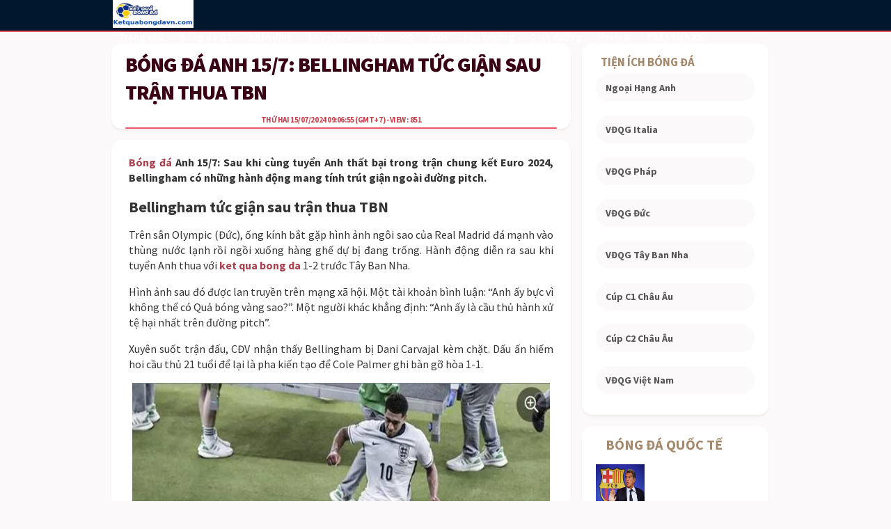

--- FILE ---
content_type: text/html; charset=UTF-8
request_url: https://ketquabongdavn.com/bong-da-anh-15-7-bellingham-tuc-gian-sau-tran-thua-tbn/
body_size: 12314
content:
<!DOCTYPE html>
<html lang="vi">
	<head>
		<meta charset="UTF-8">
		<meta name="viewport" content="width=device-width, initial-scale=1">
		<link rel="profile" href="https://gmpg.org/xfn/11">
		
		<link type="text/css" rel="stylesheet" href="https://ketquabongdavn.com/wp-content/themes/bongdaxoso/css/inline.css" />
		<link type="text/css" rel="stylesheet" href="https://ketquabongdavn.com/wp-content/themes/bongdaxoso/css/styles.css" />
		<!-- Custom -->
		<link type="text/css" rel="stylesheet" href="https://ketquabongdavn.com/wp-content/themes/bongdaxoso/css/my_styles.css">
		<script type="text/javascript"  src="https://ketquabongdavn.com/wp-content/themes/bongdaxoso/js/jquery-2.1.3.min.js"></script>
		<meta name='robots' content='index, follow, max-image-preview:large, max-snippet:-1, max-video-preview:-1' />

	<!-- This site is optimized with the Yoast SEO Premium plugin v19.3 (Yoast SEO v20.12) - https://yoast.com/wordpress/plugins/seo/ -->
	<title>Bóng đá Anh 15/7: Bellingham tức giận sau trận thua TBN</title>
	<meta name="description" content="Bóng đá Anh 15/7: Sau khi cùng tuyển Anh thất bại trong trận chung kết Euro 2024, Bellingham có những hành động mang tính trút giận ngoài đường pitch." />
	<link rel="canonical" href="https://ketquabongdavn.com/bong-da-anh-15-7-bellingham-tuc-gian-sau-tran-thua-tbn/" />
	<meta property="og:locale" content="vi_VN" />
	<meta property="og:type" content="article" />
	<meta property="og:title" content="Bóng đá Anh 15/7: Bellingham tức giận sau trận thua TBN" />
	<meta property="og:description" content="Bóng đá Anh 15/7: Sau khi cùng tuyển Anh thất bại trong trận chung kết Euro 2024, Bellingham có những hành động mang tính trút giận ngoài đường pitch." />
	<meta property="og:url" content="https://ketquabongdavn.com/bong-da-anh-15-7-bellingham-tuc-gian-sau-tran-thua-tbn/" />
	<meta property="og:site_name" content="Kết quả bóng đá trực tuyến hôm nay" />
	<meta property="article:publisher" content="https://www.facebook.com/" />
	<meta property="article:published_time" content="2024-07-15T02:06:55+00:00" />
<meta property="og:image:secure_url" content="https://ketquabongdavn.com/wp-content/uploads/2024/07/bong-da-anh-15-7-bellingham-tuc-gian-sau-tran-thua-tbn.jpg" />
	<meta property="og:image" content="https://ketquabongdavn.com/wp-content/uploads/2024/07/bong-da-anh-15-7-bellingham-tuc-gian-sau-tran-thua-tbn.jpg" />
	<meta property="og:image:width" content="600" />
	<meta property="og:image:height" content="450" />
	<meta property="og:image:type" content="image/jpeg" />
	<meta name="author" content="thuanqq" />
	<meta name="twitter:card" content="summary_large_image" />
	<meta name="twitter:label1" content="Được viết bởi" />
	<meta name="twitter:data1" content="thuanqq" />
	<meta name="twitter:label2" content="Ước tính thời gian đọc" />
	<meta name="twitter:data2" content="4 phút" />
	<script type="application/ld+json" class="yoast-schema-graph">{"@context":"https://schema.org","@graph":[{"@type":"Article","@id":"https://ketquabongdavn.com/bong-da-anh-15-7-bellingham-tuc-gian-sau-tran-thua-tbn/#article","isPartOf":{"@id":"https://ketquabongdavn.com/bong-da-anh-15-7-bellingham-tuc-gian-sau-tran-thua-tbn/"},"author":{"name":"thuanqq","@id":"https://ketquabongdavn.com/#/schema/person/13df724bfa3377dd27444f7ab1a340c7"},"headline":"Bóng đá Anh 15/7: Bellingham tức giận sau trận thua TBN","datePublished":"2024-07-15T02:06:55+00:00","dateModified":"2024-07-15T02:06:55+00:00","mainEntityOfPage":{"@id":"https://ketquabongdavn.com/bong-da-anh-15-7-bellingham-tuc-gian-sau-tran-thua-tbn/"},"wordCount":974,"publisher":{"@id":"https://ketquabongdavn.com/#organization"},"image":{"@id":"https://ketquabongdavn.com/bong-da-anh-15-7-bellingham-tuc-gian-sau-tran-thua-tbn/#primaryimage"},"thumbnailUrl":"https://ketquabongdavn.com/wp-content/uploads/2024/07/bong-da-anh-15-7-bellingham-tuc-gian-sau-tran-thua-tbn.jpg","articleSection":["Bóng Đá Quốc Tế"],"inLanguage":"vi"},{"@type":"WebPage","@id":"https://ketquabongdavn.com/bong-da-anh-15-7-bellingham-tuc-gian-sau-tran-thua-tbn/","url":"https://ketquabongdavn.com/bong-da-anh-15-7-bellingham-tuc-gian-sau-tran-thua-tbn/","name":"Bóng đá Anh 15/7: Bellingham tức giận sau trận thua TBN","isPartOf":{"@id":"https://ketquabongdavn.com/#website"},"primaryImageOfPage":{"@id":"https://ketquabongdavn.com/bong-da-anh-15-7-bellingham-tuc-gian-sau-tran-thua-tbn/#primaryimage"},"image":{"@id":"https://ketquabongdavn.com/bong-da-anh-15-7-bellingham-tuc-gian-sau-tran-thua-tbn/#primaryimage"},"thumbnailUrl":"https://ketquabongdavn.com/wp-content/uploads/2024/07/bong-da-anh-15-7-bellingham-tuc-gian-sau-tran-thua-tbn.jpg","datePublished":"2024-07-15T02:06:55+00:00","dateModified":"2024-07-15T02:06:55+00:00","description":"Bóng đá Anh 15/7: Sau khi cùng tuyển Anh thất bại trong trận chung kết Euro 2024, Bellingham có những hành động mang tính trút giận ngoài đường pitch.","inLanguage":"vi","potentialAction":[{"@type":"ReadAction","target":["https://ketquabongdavn.com/bong-da-anh-15-7-bellingham-tuc-gian-sau-tran-thua-tbn/"]}]},{"@type":"ImageObject","inLanguage":"vi","@id":"https://ketquabongdavn.com/bong-da-anh-15-7-bellingham-tuc-gian-sau-tran-thua-tbn/#primaryimage","url":"https://ketquabongdavn.com/wp-content/uploads/2024/07/bong-da-anh-15-7-bellingham-tuc-gian-sau-tran-thua-tbn.jpg","contentUrl":"https://ketquabongdavn.com/wp-content/uploads/2024/07/bong-da-anh-15-7-bellingham-tuc-gian-sau-tran-thua-tbn.jpg","width":600,"height":450,"caption":"Bóng đá Anh 15/7: Bellingham tức giận sau trận thua TBN"},{"@type":"WebSite","@id":"https://ketquabongdavn.com/#website","url":"https://ketquabongdavn.com/","name":"Kết quả bóng đá trực tuyến hôm nay","description":"Tỷ số bóng đá mới nhất","publisher":{"@id":"https://ketquabongdavn.com/#organization"},"potentialAction":[{"@type":"SearchAction","target":{"@type":"EntryPoint","urlTemplate":"https://ketquabongdavn.com/?s={search_term_string}"},"query-input":"required name=search_term_string"}],"inLanguage":"vi"},{"@type":"Organization","@id":"https://ketquabongdavn.com/#organization","name":"Kết quả bóng đá trực tuyến hôm nay","url":"https://ketquabongdavn.com/","logo":{"@type":"ImageObject","inLanguage":"vi","@id":"https://ketquabongdavn.com/#/schema/logo/image/","url":"","contentUrl":"","caption":"Kết quả bóng đá trực tuyến hôm nay"},"image":{"@id":"https://ketquabongdavn.com/#/schema/logo/image/"},"sameAs":["https://www.facebook.com/"]},{"@type":"Person","@id":"https://ketquabongdavn.com/#/schema/person/13df724bfa3377dd27444f7ab1a340c7","name":"thuanqq","image":{"@type":"ImageObject","inLanguage":"vi","@id":"https://ketquabongdavn.com/#/schema/person/image/","url":"https://secure.gravatar.com/avatar/6025b29b32a7bed1d1b61b4a22e55dfe?s=96&d=mm&r=g","contentUrl":"https://secure.gravatar.com/avatar/6025b29b32a7bed1d1b61b4a22e55dfe?s=96&d=mm&r=g","caption":"thuanqq"}}]}</script>
	<!-- / Yoast SEO Premium plugin. -->


<script>
window._wpemojiSettings = {"baseUrl":"https:\/\/s.w.org\/images\/core\/emoji\/15.0.3\/72x72\/","ext":".png","svgUrl":"https:\/\/s.w.org\/images\/core\/emoji\/15.0.3\/svg\/","svgExt":".svg","source":{"concatemoji":"https:\/\/ketquabongdavn.com\/wp-includes\/js\/wp-emoji-release.min.js?ver=6.7"}};
/*! This file is auto-generated */
!function(i,n){var o,s,e;function c(e){try{var t={supportTests:e,timestamp:(new Date).valueOf()};sessionStorage.setItem(o,JSON.stringify(t))}catch(e){}}function p(e,t,n){e.clearRect(0,0,e.canvas.width,e.canvas.height),e.fillText(t,0,0);var t=new Uint32Array(e.getImageData(0,0,e.canvas.width,e.canvas.height).data),r=(e.clearRect(0,0,e.canvas.width,e.canvas.height),e.fillText(n,0,0),new Uint32Array(e.getImageData(0,0,e.canvas.width,e.canvas.height).data));return t.every(function(e,t){return e===r[t]})}function u(e,t,n){switch(t){case"flag":return n(e,"\ud83c\udff3\ufe0f\u200d\u26a7\ufe0f","\ud83c\udff3\ufe0f\u200b\u26a7\ufe0f")?!1:!n(e,"\ud83c\uddfa\ud83c\uddf3","\ud83c\uddfa\u200b\ud83c\uddf3")&&!n(e,"\ud83c\udff4\udb40\udc67\udb40\udc62\udb40\udc65\udb40\udc6e\udb40\udc67\udb40\udc7f","\ud83c\udff4\u200b\udb40\udc67\u200b\udb40\udc62\u200b\udb40\udc65\u200b\udb40\udc6e\u200b\udb40\udc67\u200b\udb40\udc7f");case"emoji":return!n(e,"\ud83d\udc26\u200d\u2b1b","\ud83d\udc26\u200b\u2b1b")}return!1}function f(e,t,n){var r="undefined"!=typeof WorkerGlobalScope&&self instanceof WorkerGlobalScope?new OffscreenCanvas(300,150):i.createElement("canvas"),a=r.getContext("2d",{willReadFrequently:!0}),o=(a.textBaseline="top",a.font="600 32px Arial",{});return e.forEach(function(e){o[e]=t(a,e,n)}),o}function t(e){var t=i.createElement("script");t.src=e,t.defer=!0,i.head.appendChild(t)}"undefined"!=typeof Promise&&(o="wpEmojiSettingsSupports",s=["flag","emoji"],n.supports={everything:!0,everythingExceptFlag:!0},e=new Promise(function(e){i.addEventListener("DOMContentLoaded",e,{once:!0})}),new Promise(function(t){var n=function(){try{var e=JSON.parse(sessionStorage.getItem(o));if("object"==typeof e&&"number"==typeof e.timestamp&&(new Date).valueOf()<e.timestamp+604800&&"object"==typeof e.supportTests)return e.supportTests}catch(e){}return null}();if(!n){if("undefined"!=typeof Worker&&"undefined"!=typeof OffscreenCanvas&&"undefined"!=typeof URL&&URL.createObjectURL&&"undefined"!=typeof Blob)try{var e="postMessage("+f.toString()+"("+[JSON.stringify(s),u.toString(),p.toString()].join(",")+"));",r=new Blob([e],{type:"text/javascript"}),a=new Worker(URL.createObjectURL(r),{name:"wpTestEmojiSupports"});return void(a.onmessage=function(e){c(n=e.data),a.terminate(),t(n)})}catch(e){}c(n=f(s,u,p))}t(n)}).then(function(e){for(var t in e)n.supports[t]=e[t],n.supports.everything=n.supports.everything&&n.supports[t],"flag"!==t&&(n.supports.everythingExceptFlag=n.supports.everythingExceptFlag&&n.supports[t]);n.supports.everythingExceptFlag=n.supports.everythingExceptFlag&&!n.supports.flag,n.DOMReady=!1,n.readyCallback=function(){n.DOMReady=!0}}).then(function(){return e}).then(function(){var e;n.supports.everything||(n.readyCallback(),(e=n.source||{}).concatemoji?t(e.concatemoji):e.wpemoji&&e.twemoji&&(t(e.twemoji),t(e.wpemoji)))}))}((window,document),window._wpemojiSettings);
</script>
<style id='wp-emoji-styles-inline-css'>

	img.wp-smiley, img.emoji {
		display: inline !important;
		border: none !important;
		box-shadow: none !important;
		height: 1em !important;
		width: 1em !important;
		margin: 0 0.07em !important;
		vertical-align: -0.1em !important;
		background: none !important;
		padding: 0 !important;
	}
</style>
<link rel='stylesheet' id='wp-block-library-css' href='https://ketquabongdavn.com/wp-includes/css/dist/block-library/style.min.css?ver=6.7' media='all' />
<style id='classic-theme-styles-inline-css'>
/*! This file is auto-generated */
.wp-block-button__link{color:#fff;background-color:#32373c;border-radius:9999px;box-shadow:none;text-decoration:none;padding:calc(.667em + 2px) calc(1.333em + 2px);font-size:1.125em}.wp-block-file__button{background:#32373c;color:#fff;text-decoration:none}
</style>
<style id='global-styles-inline-css'>
:root{--wp--preset--aspect-ratio--square: 1;--wp--preset--aspect-ratio--4-3: 4/3;--wp--preset--aspect-ratio--3-4: 3/4;--wp--preset--aspect-ratio--3-2: 3/2;--wp--preset--aspect-ratio--2-3: 2/3;--wp--preset--aspect-ratio--16-9: 16/9;--wp--preset--aspect-ratio--9-16: 9/16;--wp--preset--color--black: #000000;--wp--preset--color--cyan-bluish-gray: #abb8c3;--wp--preset--color--white: #ffffff;--wp--preset--color--pale-pink: #f78da7;--wp--preset--color--vivid-red: #cf2e2e;--wp--preset--color--luminous-vivid-orange: #ff6900;--wp--preset--color--luminous-vivid-amber: #fcb900;--wp--preset--color--light-green-cyan: #7bdcb5;--wp--preset--color--vivid-green-cyan: #00d084;--wp--preset--color--pale-cyan-blue: #8ed1fc;--wp--preset--color--vivid-cyan-blue: #0693e3;--wp--preset--color--vivid-purple: #9b51e0;--wp--preset--gradient--vivid-cyan-blue-to-vivid-purple: linear-gradient(135deg,rgba(6,147,227,1) 0%,rgb(155,81,224) 100%);--wp--preset--gradient--light-green-cyan-to-vivid-green-cyan: linear-gradient(135deg,rgb(122,220,180) 0%,rgb(0,208,130) 100%);--wp--preset--gradient--luminous-vivid-amber-to-luminous-vivid-orange: linear-gradient(135deg,rgba(252,185,0,1) 0%,rgba(255,105,0,1) 100%);--wp--preset--gradient--luminous-vivid-orange-to-vivid-red: linear-gradient(135deg,rgba(255,105,0,1) 0%,rgb(207,46,46) 100%);--wp--preset--gradient--very-light-gray-to-cyan-bluish-gray: linear-gradient(135deg,rgb(238,238,238) 0%,rgb(169,184,195) 100%);--wp--preset--gradient--cool-to-warm-spectrum: linear-gradient(135deg,rgb(74,234,220) 0%,rgb(151,120,209) 20%,rgb(207,42,186) 40%,rgb(238,44,130) 60%,rgb(251,105,98) 80%,rgb(254,248,76) 100%);--wp--preset--gradient--blush-light-purple: linear-gradient(135deg,rgb(255,206,236) 0%,rgb(152,150,240) 100%);--wp--preset--gradient--blush-bordeaux: linear-gradient(135deg,rgb(254,205,165) 0%,rgb(254,45,45) 50%,rgb(107,0,62) 100%);--wp--preset--gradient--luminous-dusk: linear-gradient(135deg,rgb(255,203,112) 0%,rgb(199,81,192) 50%,rgb(65,88,208) 100%);--wp--preset--gradient--pale-ocean: linear-gradient(135deg,rgb(255,245,203) 0%,rgb(182,227,212) 50%,rgb(51,167,181) 100%);--wp--preset--gradient--electric-grass: linear-gradient(135deg,rgb(202,248,128) 0%,rgb(113,206,126) 100%);--wp--preset--gradient--midnight: linear-gradient(135deg,rgb(2,3,129) 0%,rgb(40,116,252) 100%);--wp--preset--font-size--small: 13px;--wp--preset--font-size--medium: 20px;--wp--preset--font-size--large: 36px;--wp--preset--font-size--x-large: 42px;--wp--preset--spacing--20: 0.44rem;--wp--preset--spacing--30: 0.67rem;--wp--preset--spacing--40: 1rem;--wp--preset--spacing--50: 1.5rem;--wp--preset--spacing--60: 2.25rem;--wp--preset--spacing--70: 3.38rem;--wp--preset--spacing--80: 5.06rem;--wp--preset--shadow--natural: 6px 6px 9px rgba(0, 0, 0, 0.2);--wp--preset--shadow--deep: 12px 12px 50px rgba(0, 0, 0, 0.4);--wp--preset--shadow--sharp: 6px 6px 0px rgba(0, 0, 0, 0.2);--wp--preset--shadow--outlined: 6px 6px 0px -3px rgba(255, 255, 255, 1), 6px 6px rgba(0, 0, 0, 1);--wp--preset--shadow--crisp: 6px 6px 0px rgba(0, 0, 0, 1);}:where(.is-layout-flex){gap: 0.5em;}:where(.is-layout-grid){gap: 0.5em;}body .is-layout-flex{display: flex;}.is-layout-flex{flex-wrap: wrap;align-items: center;}.is-layout-flex > :is(*, div){margin: 0;}body .is-layout-grid{display: grid;}.is-layout-grid > :is(*, div){margin: 0;}:where(.wp-block-columns.is-layout-flex){gap: 2em;}:where(.wp-block-columns.is-layout-grid){gap: 2em;}:where(.wp-block-post-template.is-layout-flex){gap: 1.25em;}:where(.wp-block-post-template.is-layout-grid){gap: 1.25em;}.has-black-color{color: var(--wp--preset--color--black) !important;}.has-cyan-bluish-gray-color{color: var(--wp--preset--color--cyan-bluish-gray) !important;}.has-white-color{color: var(--wp--preset--color--white) !important;}.has-pale-pink-color{color: var(--wp--preset--color--pale-pink) !important;}.has-vivid-red-color{color: var(--wp--preset--color--vivid-red) !important;}.has-luminous-vivid-orange-color{color: var(--wp--preset--color--luminous-vivid-orange) !important;}.has-luminous-vivid-amber-color{color: var(--wp--preset--color--luminous-vivid-amber) !important;}.has-light-green-cyan-color{color: var(--wp--preset--color--light-green-cyan) !important;}.has-vivid-green-cyan-color{color: var(--wp--preset--color--vivid-green-cyan) !important;}.has-pale-cyan-blue-color{color: var(--wp--preset--color--pale-cyan-blue) !important;}.has-vivid-cyan-blue-color{color: var(--wp--preset--color--vivid-cyan-blue) !important;}.has-vivid-purple-color{color: var(--wp--preset--color--vivid-purple) !important;}.has-black-background-color{background-color: var(--wp--preset--color--black) !important;}.has-cyan-bluish-gray-background-color{background-color: var(--wp--preset--color--cyan-bluish-gray) !important;}.has-white-background-color{background-color: var(--wp--preset--color--white) !important;}.has-pale-pink-background-color{background-color: var(--wp--preset--color--pale-pink) !important;}.has-vivid-red-background-color{background-color: var(--wp--preset--color--vivid-red) !important;}.has-luminous-vivid-orange-background-color{background-color: var(--wp--preset--color--luminous-vivid-orange) !important;}.has-luminous-vivid-amber-background-color{background-color: var(--wp--preset--color--luminous-vivid-amber) !important;}.has-light-green-cyan-background-color{background-color: var(--wp--preset--color--light-green-cyan) !important;}.has-vivid-green-cyan-background-color{background-color: var(--wp--preset--color--vivid-green-cyan) !important;}.has-pale-cyan-blue-background-color{background-color: var(--wp--preset--color--pale-cyan-blue) !important;}.has-vivid-cyan-blue-background-color{background-color: var(--wp--preset--color--vivid-cyan-blue) !important;}.has-vivid-purple-background-color{background-color: var(--wp--preset--color--vivid-purple) !important;}.has-black-border-color{border-color: var(--wp--preset--color--black) !important;}.has-cyan-bluish-gray-border-color{border-color: var(--wp--preset--color--cyan-bluish-gray) !important;}.has-white-border-color{border-color: var(--wp--preset--color--white) !important;}.has-pale-pink-border-color{border-color: var(--wp--preset--color--pale-pink) !important;}.has-vivid-red-border-color{border-color: var(--wp--preset--color--vivid-red) !important;}.has-luminous-vivid-orange-border-color{border-color: var(--wp--preset--color--luminous-vivid-orange) !important;}.has-luminous-vivid-amber-border-color{border-color: var(--wp--preset--color--luminous-vivid-amber) !important;}.has-light-green-cyan-border-color{border-color: var(--wp--preset--color--light-green-cyan) !important;}.has-vivid-green-cyan-border-color{border-color: var(--wp--preset--color--vivid-green-cyan) !important;}.has-pale-cyan-blue-border-color{border-color: var(--wp--preset--color--pale-cyan-blue) !important;}.has-vivid-cyan-blue-border-color{border-color: var(--wp--preset--color--vivid-cyan-blue) !important;}.has-vivid-purple-border-color{border-color: var(--wp--preset--color--vivid-purple) !important;}.has-vivid-cyan-blue-to-vivid-purple-gradient-background{background: var(--wp--preset--gradient--vivid-cyan-blue-to-vivid-purple) !important;}.has-light-green-cyan-to-vivid-green-cyan-gradient-background{background: var(--wp--preset--gradient--light-green-cyan-to-vivid-green-cyan) !important;}.has-luminous-vivid-amber-to-luminous-vivid-orange-gradient-background{background: var(--wp--preset--gradient--luminous-vivid-amber-to-luminous-vivid-orange) !important;}.has-luminous-vivid-orange-to-vivid-red-gradient-background{background: var(--wp--preset--gradient--luminous-vivid-orange-to-vivid-red) !important;}.has-very-light-gray-to-cyan-bluish-gray-gradient-background{background: var(--wp--preset--gradient--very-light-gray-to-cyan-bluish-gray) !important;}.has-cool-to-warm-spectrum-gradient-background{background: var(--wp--preset--gradient--cool-to-warm-spectrum) !important;}.has-blush-light-purple-gradient-background{background: var(--wp--preset--gradient--blush-light-purple) !important;}.has-blush-bordeaux-gradient-background{background: var(--wp--preset--gradient--blush-bordeaux) !important;}.has-luminous-dusk-gradient-background{background: var(--wp--preset--gradient--luminous-dusk) !important;}.has-pale-ocean-gradient-background{background: var(--wp--preset--gradient--pale-ocean) !important;}.has-electric-grass-gradient-background{background: var(--wp--preset--gradient--electric-grass) !important;}.has-midnight-gradient-background{background: var(--wp--preset--gradient--midnight) !important;}.has-small-font-size{font-size: var(--wp--preset--font-size--small) !important;}.has-medium-font-size{font-size: var(--wp--preset--font-size--medium) !important;}.has-large-font-size{font-size: var(--wp--preset--font-size--large) !important;}.has-x-large-font-size{font-size: var(--wp--preset--font-size--x-large) !important;}
:where(.wp-block-post-template.is-layout-flex){gap: 1.25em;}:where(.wp-block-post-template.is-layout-grid){gap: 1.25em;}
:where(.wp-block-columns.is-layout-flex){gap: 2em;}:where(.wp-block-columns.is-layout-grid){gap: 2em;}
:root :where(.wp-block-pullquote){font-size: 1.5em;line-height: 1.6;}
</style>
<script src="https://ketquabongdavn.com/wp-includes/js/jquery/jquery.min.js?ver=3.7.1" id="jquery-core-js"></script>
<script src="https://ketquabongdavn.com/wp-includes/js/jquery/jquery-migrate.min.js?ver=3.4.1" id="jquery-migrate-js"></script>
<link rel="https://api.w.org/" href="https://ketquabongdavn.com/wp-json/" /><link rel="alternate" title="JSON" type="application/json" href="https://ketquabongdavn.com/wp-json/wp/v2/posts/4216" /><meta name="generator" content="WordPress 6.7" />
<link rel='shortlink' href='https://ketquabongdavn.com/?p=4216' />
<link rel="alternate" title="oNhúng (JSON)" type="application/json+oembed" href="https://ketquabongdavn.com/wp-json/oembed/1.0/embed?url=https%3A%2F%2Fketquabongdavn.com%2Fbong-da-anh-15-7-bellingham-tuc-gian-sau-tran-thua-tbn%2F" />
<link rel="alternate" title="oNhúng (XML)" type="text/xml+oembed" href="https://ketquabongdavn.com/wp-json/oembed/1.0/embed?url=https%3A%2F%2Fketquabongdavn.com%2Fbong-da-anh-15-7-bellingham-tuc-gian-sau-tran-thua-tbn%2F&#038;format=xml" />
<link rel="icon" href="https://ketquabongdavn.com/wp-content/uploads/2022/09/cropped-logo-K-3-32x32.png" sizes="32x32" />
<link rel="icon" href="https://ketquabongdavn.com/wp-content/uploads/2022/09/cropped-logo-K-3-192x192.png" sizes="192x192" />
<link rel="apple-touch-icon" href="https://ketquabongdavn.com/wp-content/uploads/2022/09/cropped-logo-K-3-180x180.png" />
<meta name="msapplication-TileImage" content="https://ketquabongdavn.com/wp-content/uploads/2022/09/cropped-logo-K-3-270x270.png" />
		<!-- Global site tag (gtag.js) - Google Analytics -->
<script async src="https://www.googletagmanager.com/gtag/js?id=UA-240150336-1"></script>
<script>
  window.dataLayer = window.dataLayer || [];
  function gtag(){dataLayer.push(arguments);}
  gtag('js', new Date());

  gtag('config', 'UA-240150336-1');
</script>
		<meta name="google-site-verification" content="Yww9lRGcf_0yIZn4fFnpzhGVSWhQqDb4EFTjUQv01LU" />
	</head>

	<body class="post-template-default single single-post postid-4216 single-format-standard">
			<div id="root">
      <div class="e0ea2fda">
         <div>
            <div class="BatFeedNavigation BatFeedNavigationMouse">
               <header class="TopBar">
                  <div class="TopBarW">
                     <a class="TopBarCW TopBarCWR" href="https://ketquabongdavn.com">
                        <div class="TopBarCWF">
                           	<img src="https://ketquabongdavn.com/wp-content/uploads/2022/09/kk.png" width="116" height="40" alt="Kết quả bóng đá trực tuyến hôm nay">
                        </div>
                     </a>
                     <div class="main_menu hide_mobile">
                     	<a href="https://ketquabongdavn.com/" class="__item  ">Trang chủ</a>
<a href="https://ketquabongdavn.com/bong-da-quoc-te/" class="__item  ">Bóng đá QT</a>
<a href="https://ketquabongdavn.com/nhan-dinh-bong-da/" class="__item  ">Nhận định</a>
<a href="https://ketquabongdavn.com/livescore/" class="__item  ">Livescore</a>
<a href="https://ketquabongdavn.com/lich-thi-dau-bong-da/" class="__item  ">LTĐ</a>
<a href="https://ketquabongdavn.com/ket-qua-bong-da/" class="__item  ">KQ</a>
<a href="https://ketquabongdavn.com/bang-xep-hang-bong-da/" class="__item  ">BXH</a>
<a href="https://ketquabongdavn.com/hau-truong-bong-da/" class="__item  ">Hậu trường</a>
<a href="https://ketquabongdavn.com/dinh-duong/" class="__item  ">Dinh dưỡng</a>
<a href="https://ketquabongdavn.com/goc-review/" class="__item  ">Review</a>
<a href="https://ketquabongdavn.com/phan-tich-xo-so/" class="__item  ">Phân tích XS</a>

                     </div>
                     <div class="TopBarCW TopBarCWL hide_desktop"><div class="hamburger hamburger--slider"><div class="hamburger-box"><div class="hamburger-inner"></div></div></div></div>
                  </div>
               </header>
               <div class="BatFeedFlexW">
                  	<div class="BatFeedFlex"><div class="BatFeedFlexContent">
	<div class="BatFeedContent">
		<div class="BatFeed">
			<div class="BatFeedItemPM">
				<div class="BatFeedItem BatFeedItemNoPadding BatFeedItemNoM detail_news">
					<div class="BatFeedPageST BatFeedItemPadding">
						<div class="BatFeedPage">
							<h1 class="BatFeedPageName">Bóng đá Anh 15/7: Bellingham tức giận sau trận thua TBN</h1>
						</div>
					</div>
					<div class="StickyTop">
                       <div class="sticky-outer-wrapper" style="">
                          <div class="sticky-inner-wrapper" style="position: relative; z-index: 12; transform: translate3d(0px, 0px, 0px);">
                             <div class="StickyTopTopWrapper">
                                <div class="BatFeedStickyTop">
                                   <div class="_92c45e02 h2_wrapper">
                                      <div class="_95f55877 _3ca1783b"><span class="_8f9cea75">
										<span class="posted-on txt-bold"><time class="entry-date published updated" datetime="2024-07-15T09:06:55+07:00">Thứ hai 15/07/2024 09:06:55</time> (GMT+7)</span> - View : 851</span></div>
                                   </div>
                                </div>
                             </div>
                          </div>
                       </div>
                    </div>
                </div>
			</div>
			<div>
				<div class="BatFeedItem BatFeedItemPage Privacy single_detail">
					<p><strong><a href="https://ketquabongdavn.com/bong-da-quoc-te/">Bóng đá</a> Anh 15/7: Sau khi cùng tuyển Anh thất bại trong trận chung kết Euro 2024, Bellingham có những hành động mang tính trút giận ngoài đường pitch.</strong></p>
<h2 style="text-align: justify"><strong>Bellingham tức giận sau trận thua TBN</strong></h2>
<p style="text-align: justify">Trên sân Olympic (Đức), ống kính bắt gặp hình ảnh ngôi sao của Real Madrid đá mạnh vào thùng nước lạnh rồi ngồi xuống hàng ghế dự bị đang trống. Hành động diễn ra sau khi tuyển Anh thua với <a href="https://ketquabongda.com/"><strong>ket qua bong da</strong></a> 1-2 trước Tây Ban Nha.</p>
<p style="text-align: justify">Hình ảnh sau đó được lan truyền trên mạng xã hội. Một tài khoản bình luận: “Anh ấy bực vì không thể có Quả bóng vàng sao?”. Một người khác khẳng định: “Anh ấy là cầu thủ hành xử tệ hại nhất trên đường pitch&#8221;.</p>
<p style="text-align: justify">Xuyên suốt trận đấu, CĐV nhận thấy Bellingham bị Dani Carvajal kèm chặt. Dấu ấn hiếm hoi cầu thủ 21 tuổi để lại là pha kiến tạo để Cole Palmer ghi bàn gỡ hòa 1-1.</p>
<p><img fetchpriority="high" decoding="async" class="aligncenter size-full wp-image-4217" src="https://ketquabongdavn.com/wp-content/uploads/2024/07/bong-da-anh-15-7-bellingham-tuc-gian-sau-tran-thua-tbn.jpg" alt="Bóng đá Anh 15/7: Bellingham tức giận sau trận thua TBN" width="600" height="450" /></p>
<p style="text-align: justify">Với việc để vuột mất ngôi vương Euro 2024, Bellingham được nhận định là gần như không thể có được danh hiệu Quả bóng vàng 2024. Những đối thủ đang cạnh tranh khốc liệt với số 10 có Rodri, người được bình chọn là cầu thủ hay nhất Euro 2024.</p>
<p style="text-align: justify">Thực tế, Bellingham cũng có giây phút tỏa sáng trên đất Đức, mà điển hình nhất là pha tung người móc bóng ở trận thắng Slovakia tại vòng 1/8. Tuy nhiên, như thế là chưa đủ để “Tam sư&#8221; vô địch Euro.</p>
<h2 style="text-align: justify"><strong>HLV Southgate úp mở việc chia tay ĐT Anh</strong></h2>
<p style="text-align: justify">Trước câu hỏi về tương lai, Gareth Southgate, người còn hợp đồng 2 năm với FA, chia sẻ: “Tôi nghĩ rằng bây giờ chưa phải là thời điểm thích hợp để đưa ra quyết định về tương lai. Tôi cần phải nói chuyện với những người có thẩm quyền. Hiện tại chưa phải là lúc”.</p>
<p style="text-align: justify">Lời úp mở này có thể thay cho tuyên bố bỏ ngỏ tương lai của vị HLV người Anh. Hợp đồng của ông còn 2 năm và trước trận chung kết, có tin cho rằng ngay cả khi có thất bại trước Tây Ban Nha thì Southgate vẫn được giữ chân nhờ lần thứ 2 liên tiếp đi đến trận đấu cuối cùng của EURO.</p>
<p style="text-align: justify">Nhưng FA đang đối mặt với sức ép phải thay đổi. 4 VCK lớn gần nhất, có tới 3 lần Anh vào bán kết và 1 lần vào tứ kết nhưng với đội hình siêu mạnh mà họ sở hữu, NHM xứ sương mù muốn nhiều hơn từ thầy trò Southgate. Đó là lối chơi nhuần nhuyễn, ăn ý và đẹp mắt thay vì phong cách được coi là “ru ngủ”, thắng hầu hết nhờ những tình huống tỏa sáng cá nhân như hiện tại.</p>
<p style="text-align: justify">Alan Shearer là một trong số nhiều cựu danh thủ lên tiếng yêu cầu Southgate rời ghế. Cựu tiền đạo này nói: &#8220;Tôi nghi ngờ rằng đây sẽ là trận đấu cuối cùng của Southgate. Từ thời điểm ông ấy tiếp quản, đã có rất nhiều thất vọng ở quê nhà. Họ đã vào tới chung kết. Nhưng khi bạn đã ở đấy 2 lần, ít nhất bạn phải vượt qua được 1 lần”.</p>
<p style="text-align: justify">Với Southgate, mối quan tâm lúc này của ông chỉ là dư âm sau trận thua Tây Ban Nha. Ông thừa nhận tuyển Anh thua vì &#8220;giữ bóng không đủ tốt&#8221;, khi họ chỉ kiểm soát bóng 36% cả trận.</p>
<p style="text-align: justify">&#8220;Tôi nghĩ các cầu thủ đã chiến đấu cho đến những nỗ lực cuối cùng. Nhưng tôi nghĩ hôm nay chúng tôi đã không giữ bóng đủ tốt. Điều đó khiến họ gây áp lực rất mạnh lên chúng tôi. Tôi nghĩ họ là đội xuất sắc nhất giải đấu và họ xứng đáng giành chiến thắng&#8221;, Southgate thừa nhận.</p><p>Xem thêm:&nbsp;<a href="https://ketquabongdavn.com/bong-da-tbn-15-5-diem-10-cho-jude-bellingham/" title="Bóng đá TBN 15/5: Điểm 10 cho Jude Bellingham" style="color: blue;">Bóng đá TBN 15/5: Điểm 10 cho Jude Bellingham</a></p><p>Xem thêm:&nbsp;<a href="https://ketquabongdavn.com/tin-arsenal-12-4-ben-white-chia-se-luat-can-nho-o-phao-thu/" title="Tin Arsenal 12/4: Ben White chia sẻ luật cần nhớ ở Pháo thủ" style="color: blue;">Tin Arsenal 12/4: Ben White chia sẻ luật cần nhớ ở Pháo thủ</a></p>
<p>Giúp quý khán giả không bỏ lỡ những trận cầu hay, chúng tôi cung cấp <a href="https://lichthidau.com.vn/"><strong>ltd bd</strong></a> nhanh chính xác nhất hiện nay.</p>
				</div>
			</div>
			<!-- relate box -->
			<div class="relate-box">
				<div class="block-title">
					<span class="title-text">Tin liên quan</span>
				</div>
				<div class="block-league-news news-related">
					<div class="articlerelatepannel">
															<div class="articlerelate">
										<a href="https://ketquabongdavn.com/tin-nong-euro-13-7-chu-tich-uefa-len-tieng-bao-ve-southgate/" title="Tin nóng EURO 13/7: Chủ tịch UEFA lên tiếng bảo vệ Southgate">Tin nóng EURO 13/7: Chủ tịch UEFA lên tiếng bảo vệ Southgate</a>
									</div>
																		<div class="articlerelate">
										<a href="https://ketquabongdavn.com/tin-nong-euro-21-6-tay-ban-nha-da-bai-italy-ghi-ten-vao-vong-1-8/" title="Tin nóng EURO 21/6: Tây Ban Nha đả bại Italy ghi tên vào vòng 1/8">Tin nóng EURO 21/6: Tây Ban Nha đả bại Italy ghi tên vào vòng 1/8</a>
									</div>
																		<div class="articlerelate">
										<a href="https://ketquabongdavn.com/tin-bong-da-18-6-mbappe-tu-choi-tham-du-olympic-tai-paris/" title="Tin bóng đá 18/6: Mbappe từ chối tham dự Olympic tại Paris">Tin bóng đá 18/6: Mbappe từ chối tham dự Olympic tại Paris</a>
									</div>
																		<div class="articlerelate">
										<a href="https://ketquabongdavn.com/tin-barca-29-5-barcelona-chot-3-cai-ten-phai-ra-di/" title="Tin Barca 29/5: Barcelona chốt 3 cái tên phải ra đi">Tin Barca 29/5: Barcelona chốt 3 cái tên phải ra đi</a>
									</div>
																		<div class="articlerelate">
										<a href="https://ketquabongdavn.com/bong-da-anh-22-5-tranh-cai-sao-mu-duoc-goi-tham-du-euro/" title="Bóng đá Anh 22/5: Tranh cãi sao MU được gọi tham dự EURO">Bóng đá Anh 22/5: Tranh cãi sao MU được gọi tham dự EURO</a>
									</div>
																		<div class="articlerelate">
										<a href="https://ketquabongdavn.com/tin-bong-da-ngay-18-5-juventus-sa-thai-hlv-allegri/" title="Tin bóng đá ngày 18/5: Juventus sa thải HLV Allegri">Tin bóng đá ngày 18/5: Juventus sa thải HLV Allegri</a>
									</div>
																		<div class="articlerelate">
										<a href="https://ketquabongdavn.com/bong-da-anh-18-5-bruno-fernandes-gay-ap-luc-cho-man-utd/" title="Bóng đá Anh 18/5: Bruno Fernandes gây áp lực cho Man Utd">Bóng đá Anh 18/5: Bruno Fernandes gây áp lực cho Man Utd</a>
									</div>
																		<div class="articlerelate">
										<a href="https://ketquabongdavn.com/bong-da-tbn-15-5-diem-10-cho-jude-bellingham/" title="Bóng đá TBN 15/5: Điểm 10 cho Jude Bellingham">Bóng đá TBN 15/5: Điểm 10 cho Jude Bellingham</a>
									</div>
																		<div class="articlerelate">
										<a href="https://ketquabongdavn.com/bong-da-quoc-te-ngay-13-5-psg-thua-1-3-toulouse/" title="Bóng đá Quốc Tế ngày 13/5: PSG thua 1-3 Toulouse">Bóng đá Quốc Tế ngày 13/5: PSG thua 1-3 Toulouse</a>
									</div>
																		<div class="articlerelate">
										<a href="https://ketquabongdavn.com/tin-mu-6-5-sancho-kho-con-cho-dung-tai-quy-do/" title="Tin MU 6/5: Sancho khó còn chỗ đứng tại Quỷ Đỏ">Tin MU 6/5: Sancho khó còn chỗ đứng tại Quỷ Đỏ</a>
									</div>
														</div>
				</div>
			</div>
		</div>
	</div>
</div>
						<nav class="BatFeedFlexSidebar">
	<div class="BatFeedSideBar">
		<div class="BatFeedSideBarCMW">
			<div class="BatFeedItem BatFeedItemPadding BatFeedItemNoM">
				<div class="_3b0baf17">Tiện ích bóng đá</div>
				<ul class="f0c6409a">
									   	<li class="_2faa10c0">
					  	<div class="_715555b9">
					  		<a href="https://ketquabongdavn.com/ket-qua-bong-da-ngoai-hang-anh/" title="Ngoại Hạng Anh" class="acc7fce f1c2110e"><span class="_75e9c593">Ngoại Hạng Anh</span></a>
					 	</div>
				   	</li>
				  					   	<li class="_2faa10c0">
					  	<div class="_715555b9">
					  		<a href="https://ketquabongdavn.com/ket-qua-bong-da-vdqg-italia/" title="VĐQG Italia" class="acc7fce f1c2110e"><span class="_75e9c593">VĐQG Italia</span></a>
					 	</div>
				   	</li>
				  					   	<li class="_2faa10c0">
					  	<div class="_715555b9">
					  		<a href="https://ketquabongdavn.com/ket-qua-bong-da-vdqg-phap/" title="VĐQG Pháp" class="acc7fce f1c2110e"><span class="_75e9c593">VĐQG Pháp</span></a>
					 	</div>
				   	</li>
				  					   	<li class="_2faa10c0">
					  	<div class="_715555b9">
					  		<a href="https://ketquabongdavn.com/ket-qua-bong-da-vdqg-duc/" title="VĐQG Đức" class="acc7fce f1c2110e"><span class="_75e9c593">VĐQG Đức</span></a>
					 	</div>
				   	</li>
				  					   	<li class="_2faa10c0">
					  	<div class="_715555b9">
					  		<a href="https://ketquabongdavn.com/ket-qua-bong-da-vdqg-tay-ban-nha/" title="VĐQG Tây Ban Nha" class="acc7fce f1c2110e"><span class="_75e9c593">VĐQG Tây Ban Nha</span></a>
					 	</div>
				   	</li>
				  					   	<li class="_2faa10c0">
					  	<div class="_715555b9">
					  		<a href="https://ketquabongdavn.com/ket-qua-bong-da-cup-c1-chau-au/" title="Cúp C1 Châu Âu" class="acc7fce f1c2110e"><span class="_75e9c593">Cúp C1 Châu Âu</span></a>
					 	</div>
				   	</li>
				  					   	<li class="_2faa10c0">
					  	<div class="_715555b9">
					  		<a href="https://ketquabongdavn.com/ket-qua-bong-da-cup-c2-chau-au/" title="Cúp C2 Châu Âu" class="acc7fce f1c2110e"><span class="_75e9c593">Cúp C2 Châu Âu</span></a>
					 	</div>
				   	</li>
				  					   	<li class="_2faa10c0">
					  	<div class="_715555b9">
					  		<a href="https://ketquabongdavn.com/ket-qua-bong-da-vdqg-viet-nam/" title="VĐQG Việt Nam" class="acc7fce f1c2110e"><span class="_75e9c593">VĐQG Việt Nam</span></a>
					 	</div>
				   	</li>
				  					</ul>
			</div>
			<section id="vnkplus_post-2" class="widget mg-t-30">		<div class="BatFeedItem BatFeedItemPadding">
		<div class="sidebar-hotnews">
			<div class="s_list">
				<div class="title">
					<a class="t_s_link" href="https://ketquabongdavn.com/bong-da-quoc-te/" title="Bóng Đá Quốc Tế"><b>Bóng Đá Quốc Tế</b></a>
				</div>
								<a class="s_link" href="https://ketquabongdavn.com/tin-barca-barca-tren-duong-tro-lai-thi-truong-chuyen-nhuong/" title="Tin Barca: Barca trên đường trở lại thị trường chuyển nhượng">
				   <img width="600" height="450" src="https://ketquabongdavn.com/wp-content/uploads/2026/01/tin-barca-barca-tren-duong-tro-lai-thi-truong-chuyen-nhuong.jpg" class="sidebar-img wp-post-image" alt="Tin Barca: Barca trên đường trở lại thị trường chuyển nhượng" title="Tin Barca: Barca trên đường trở lại thị trường chuyển nhượng" decoding="async" loading="lazy" />				   <div class="sidebar-title">Tin Barca: Barca trên đường trở lại thị trường chuyển nhượng</div>
				</a>
								<a class="s_link" href="https://ketquabongdavn.com/tin-aston-villa-hut-hoi-trong-cuoc-dua-vo-dich-voi-arsenal/" title="Tin Aston Villa: Hụt hơi trong cuộc đua vô địch với Arsenal">
				   <img width="600" height="450" src="https://ketquabongdavn.com/wp-content/uploads/2026/01/tin-aston-villa-hut-hoi-trong-cuoc-dua-vo-dich-voi-arsenal.jpg" class="sidebar-img wp-post-image" alt="Tin Aston Villa: Hụt hơi trong cuộc đua vô địch với Arsenal" title="Tin Aston Villa: Hụt hơi trong cuộc đua vô địch với Arsenal" decoding="async" loading="lazy" />				   <div class="sidebar-title">Tin Aston Villa: Hụt hơi trong cuộc đua vô địch với Arsenal</div>
				</a>
								<a class="s_link" href="https://ketquabongdavn.com/tin-mu-harry-maguire-quyet-tam-chia-tay-doi-bong-quy-do/" title="Tin MU: Harry Maguire quyết tâm chia tay đội bóng Quỷ đỏ">
				   <img width="600" height="450" src="https://ketquabongdavn.com/wp-content/uploads/2026/01/tin-mu-harry-maguire-quyet-tam-chia-tay-doi-bong-quy-do.jpg" class="sidebar-img wp-post-image" alt="Tin MU: Harry Maguire quyết tâm chia tay đội bóng Quỷ đỏ" title="Tin MU: Harry Maguire quyết tâm chia tay đội bóng Quỷ đỏ" decoding="async" loading="lazy" />				   <div class="sidebar-title">Tin MU: Harry Maguire quyết tâm chia tay đội bóng Quỷ đỏ</div>
				</a>
								<a class="s_link" href="https://ketquabongdavn.com/tin-bournemouth-quyet-tam-chieu-mo-ethan-nwaneri/" title="Tin Bournemouth: Quyết tâm chiêu mộ Ethan Nwaneri">
				   <img width="600" height="450" src="https://ketquabongdavn.com/wp-content/uploads/2026/01/Tin-Bournemouth.jpg" class="sidebar-img wp-post-image" alt="Tin Bournemouth: Quyết tâm chiêu mộ Ethan Nwaneri" title="Tin Bournemouth: Quyết tâm chiêu mộ Ethan Nwaneri" decoding="async" loading="lazy" />				   <div class="sidebar-title">Tin Bournemouth: Quyết tâm chiêu mộ Ethan Nwaneri</div>
				</a>
								<a class="s_link" href="https://ketquabongdavn.com/tin-bd-sir-jim-ratcliffe-va-con-thinh-no-o-old-trafford/" title="Tin BĐ: Sir Jim Ratcliffe và cơn thịnh nộ ở Old Trafford">
				   <img width="600" height="450" src="https://ketquabongdavn.com/wp-content/uploads/2026/01/gettyimages.jpg" class="sidebar-img wp-post-image" alt="Tin BĐ: Sir Jim Ratcliffe và cơn thịnh nộ ở Old Trafford" title="Tin BĐ: Sir Jim Ratcliffe và cơn thịnh nộ ở Old Trafford" decoding="async" loading="lazy" />				   <div class="sidebar-title">Tin BĐ: Sir Jim Ratcliffe và cơn thịnh nộ ở Old Trafford</div>
				</a>
							</div>
		</div>
	</div>
</section><section id="lovepostnews-2" class="widget mg-t-30">		<div class="BatFeedItem BatFeedItemPadding">
			<div class="sidebar-hotnews">
				<div class="s_list">
					<div class="title">
						<div class="standings-preview-widget-item-text color_ff8a00"><b>TIN MỚI NHẤT</b></div>
					</div>
				</div>
								<a class="s_link" href="https://ketquabongdavn.com/tin-barca-barca-tren-duong-tro-lai-thi-truong-chuyen-nhuong/" title="Tin Barca: Barca trên đường trở lại thị trường chuyển nhượng">
				   <img width="600" height="450" src="https://ketquabongdavn.com/wp-content/uploads/2026/01/tin-barca-barca-tren-duong-tro-lai-thi-truong-chuyen-nhuong.jpg" class="sidebar-img wp-post-image" alt="Tin Barca: Barca trên đường trở lại thị trường chuyển nhượng" title="Tin Barca: Barca trên đường trở lại thị trường chuyển nhượng" decoding="async" loading="lazy" />				   <div class="sidebar-title">Tin Barca: Barca trên đường trở lại thị trường chuyển nhượng</div>
				</a>
								<a class="s_link" href="https://ketquabongdavn.com/du-doan-xsmb-ngay-22-1-2026-thu-5-sieu-chuan/" title="Soi cầu, dự đoán XSMB ngày 22/1/2026 thứ 5 siêu chuẩn">
				   <img width="600" height="450" src="https://ketquabongdavn.com/wp-content/uploads/2026/01/du-doan-XSQN-26-12-2023.jpg" class="sidebar-img wp-post-image" alt="Soi cầu, dự đoán XSMB ngày 22/1/2026 thứ 5 siêu chuẩn" title="Soi cầu, dự đoán XSMB ngày 22/1/2026 thứ 5 siêu chuẩn" decoding="async" loading="lazy" />				   <div class="sidebar-title">Soi cầu, dự đoán XSMB ngày 22/1/2026 thứ 5 siêu chuẩn</div>
				</a>
								<a class="s_link" href="https://ketquabongdavn.com/nhan-dinh-inter-vs-arsenal-03h00-ngay-21-1/" title="Nhận định trận đấu Inter vs Arsenal, 03h00 ngày 21/1">
				   <img width="600" height="450" src="https://ketquabongdavn.com/wp-content/uploads/2026/01/nhan-dinh-inter-vs-arsenal-03h00-ngay-21-1.jpg" class="sidebar-img wp-post-image" alt="Nhận định trận đấu Inter vs Arsenal, 03h00 ngày 21/1" title="Nhận định trận đấu Inter vs Arsenal, 03h00 ngày 21/1" decoding="async" loading="lazy" />				   <div class="sidebar-title">Nhận định trận đấu Inter vs Arsenal, 03h00 ngày 21/1</div>
				</a>
								<a class="s_link" href="https://ketquabongdavn.com/tin-aston-villa-hut-hoi-trong-cuoc-dua-vo-dich-voi-arsenal/" title="Tin Aston Villa: Hụt hơi trong cuộc đua vô địch với Arsenal">
				   <img width="600" height="450" src="https://ketquabongdavn.com/wp-content/uploads/2026/01/tin-aston-villa-hut-hoi-trong-cuoc-dua-vo-dich-voi-arsenal.jpg" class="sidebar-img wp-post-image" alt="Tin Aston Villa: Hụt hơi trong cuộc đua vô địch với Arsenal" title="Tin Aston Villa: Hụt hơi trong cuộc đua vô địch với Arsenal" decoding="async" loading="lazy" />				   <div class="sidebar-title">Tin Aston Villa: Hụt hơi trong cuộc đua vô địch với Arsenal</div>
				</a>
								<a class="s_link" href="https://ketquabongdavn.com/tin-mu-harry-maguire-quyet-tam-chia-tay-doi-bong-quy-do/" title="Tin MU: Harry Maguire quyết tâm chia tay đội bóng Quỷ đỏ">
				   <img width="600" height="450" src="https://ketquabongdavn.com/wp-content/uploads/2026/01/tin-mu-harry-maguire-quyet-tam-chia-tay-doi-bong-quy-do.jpg" class="sidebar-img wp-post-image" alt="Tin MU: Harry Maguire quyết tâm chia tay đội bóng Quỷ đỏ" title="Tin MU: Harry Maguire quyết tâm chia tay đội bóng Quỷ đỏ" decoding="async" loading="lazy" />				   <div class="sidebar-title">Tin MU: Harry Maguire quyết tâm chia tay đội bóng Quỷ đỏ</div>
				</a>
							</div>
		</div>
	</section>		</div>
	</div>
</nav>						</div>
               		</div>
            	</div>
         	</div>
      	</div>
   	</div>
   	<div class="footer">
		<div class="block-footer">
			<div class="footer-module-links"><a href="/" class="__item"><b>Ketquabongdavn.com</b>:  </a> <a href="/livescore" class="__item">Livescore</a> , <a href="/ket-qua-bong-da" class="__item">Kết quả bóng đá</a> , <a href="/lich-thi-dau-bong-da" class="__item">Lịch thi đấu bóng đá</a> , <a href="/bang-xep-hang-bong-da" class="__item">Bảng xếp hạng</a> </div>
		</div>
		<div class="block-footer">
			<p>© Bản quyền ketquabongdavn.com</p>
		</div>
	</div>
	<div class="mobile_panel ">
		<span style="display: block; text-transform: uppercase; font-size: 0.9rem; font-weight: bold; margin-bottom: 10px; color: #000;">Danh mục <span id="close_menu_mb" style="float: right;"><img src="https://ketquabongdavn.com/wp-content/themes/bongdaxoso/images/close.png" alt="close menu mobile"></span></span>
		<ul class="pad_0 mobile_menu f0c6409a">
			<li class="_2faa10c0 "><div class="_715555b9"><a class="acc7fce f1c2110e" href="https://ketquabongdavn.com/" title="Trang chủ"><span class="_75e9c593">Trang chủ</span></div></a>
		</li>
<li class="_2faa10c0 "><div class="_715555b9"><a class="acc7fce f1c2110e" href="https://ketquabongdavn.com/bong-da-quoc-te/" title="Bóng đá QT"><span class="_75e9c593">Bóng đá QT</span></div></a>
		</li>
<li class="_2faa10c0 "><div class="_715555b9"><a class="acc7fce f1c2110e" href="https://ketquabongdavn.com/nhan-dinh-bong-da/" title="Nhận định"><span class="_75e9c593">Nhận định</span></div></a>
		</li>
<li class="_2faa10c0 "><div class="_715555b9"><a class="acc7fce f1c2110e" href="https://ketquabongdavn.com/livescore/" title="Livescore"><span class="_75e9c593">Livescore</span></div></a>
		</li>
<li class="_2faa10c0 "><div class="_715555b9"><a class="acc7fce f1c2110e" href="https://ketquabongdavn.com/lich-thi-dau-bong-da/" title="LTĐ"><span class="_75e9c593">LTĐ</span></div></a>
		</li>
<li class="_2faa10c0 "><div class="_715555b9"><a class="acc7fce f1c2110e" href="https://ketquabongdavn.com/ket-qua-bong-da/" title="KQ"><span class="_75e9c593">KQ</span></div></a>
		</li>
<li class="_2faa10c0 "><div class="_715555b9"><a class="acc7fce f1c2110e" href="https://ketquabongdavn.com/bang-xep-hang-bong-da/" title="BXH"><span class="_75e9c593">BXH</span></div></a>
		</li>
<li class="_2faa10c0 "><div class="_715555b9"><a class="acc7fce f1c2110e" href="https://ketquabongdavn.com/hau-truong-bong-da/" title="Hậu trường"><span class="_75e9c593">Hậu trường</span></div></a>
		</li>
<li class="_2faa10c0 "><div class="_715555b9"><a class="acc7fce f1c2110e" href="https://ketquabongdavn.com/dinh-duong/" title="Dinh dưỡng"><span class="_75e9c593">Dinh dưỡng</span></div></a>
		</li>
<li class="_2faa10c0 "><div class="_715555b9"><a class="acc7fce f1c2110e" href="https://ketquabongdavn.com/goc-review/" title="Review"><span class="_75e9c593">Review</span></div></a>
		</li>
<li class="_2faa10c0 "><div class="_715555b9"><a class="acc7fce f1c2110e" href="https://ketquabongdavn.com/phan-tich-xo-so/" title="Phân tích XS"><span class="_75e9c593">Phân tích XS</span></div></a>
		</li>

		</ul>
	</div>
	<div class="panel-backdrop"></div>
	<!-- #footer ends. -->
	<a href="javascript:void(0);" id="back_top" style="display: block;"><svg viewBox="0 0 24 24" style="fill: rgb(255, 255, 255); width: 40px; height: 40px;"><path d="M7.41 15.41L12 10.83l4.59 4.58L18 14l-6-6-6 6z"></path></svg></a>
	<!-- js  -->
	<script type="text/javascript">
		$(function() {
			$(window).load(function() {
				$('#back_top').fadeOut();
			});
		   
		   $(window).scroll(function() {
			   if ($(this).scrollTop() != 0) {
				   $('#back_top').fadeIn();
			   } else {
				   $('#back_top').fadeOut();
			   }
		   });
		   $('#back_top').click(function() {
			   $('body,html').animate({ scrollTop: 0 }, 800);
		   });
		   
		    $('.top_league_toggle').click(function() {
			   $('.open-from-right').toggleClass("hide_mobile");
		   });
		   $('.TopBarCW.TopBarCWL').click(function() {
			   $('.mobile_panel').addClass("active");
			   $('.panel-backdrop').addClass("active");
		   });
		   $('#close_menu_mb').click(function() {
			   $('.mobile_panel').removeClass("active");
			   $('.panel-backdrop').removeClass("active");
		   });
	   });
	</script>
Liên kết: <a href="https://bongda.wap.vn/ket-qua-bong-da.html" title="Xem kết quả bóng đá trực tuyến hôm nay" target="_blank">kết quả bóng đá trực tuyến</a> | <a href="https://lichthidau.com.vn/" title="Lịch thi đấu bóng đá hôm nay đầy đủ các giải" target="_blank">lịch thi đấu</a> | <a href="https://xosodaiviet.mobi/soi-cau-mn-thu-2-xsdt.html" title="Dự đoán xổ số Đồng Tháp chính xác nhất" target="_blank">Dự đoán XSDT</a> | <a href="https://sxmb.com/quay-thu-xsqni-ket-qua-xo-so-quang-ngai.html" title="quay thử xổ số quảng ngãi hôm nay lấy may mắn" target="_blank">quay thử quảng ngãi</a> | <a href="https://ketquabongda.com/ty-le-keo-bong-da-hang-2-duc-dub.html" title="Xem tỷ lệ kèo bóng đá Hạng 2 Đức" target="_blank">kèo bóng đá hạng 2 Đức</a> | <a href="https://xosodaiviet.mobi/soi-cau-mt-thu-7-xsdng.html" title="Dự đoán xổ số Đà Nẵng chính xác nhất" target="_blank">dự đoán xs đà nẵng</a> | <a href="https://sxmb.com/quay-thu-xsdng-ket-qua-xo-so-da-nang.html" title="quay thử xổ số đà nẵng hôm nay lấy may mắn" target="_blank">quay thử đà nẵng</a>
	<script id="devvn-ajax-js-extra">
var svl_array_ajaxp = {"admin_ajax":"https:\/\/ketquabongdavn.com\/wp-admin\/admin-ajax.php"};
</script>
<script src="https://ketquabongdavn.com/wp-content/themes/bongdaxoso/js/ajax_pagination.js?ver=1.0" id="devvn-ajax-js"></script>
	<script defer src="https://static.cloudflareinsights.com/beacon.min.js/vcd15cbe7772f49c399c6a5babf22c1241717689176015" integrity="sha512-ZpsOmlRQV6y907TI0dKBHq9Md29nnaEIPlkf84rnaERnq6zvWvPUqr2ft8M1aS28oN72PdrCzSjY4U6VaAw1EQ==" data-cf-beacon='{"version":"2024.11.0","token":"cae83e23f0a647f59c8f9ae9447622e2","r":1,"server_timing":{"name":{"cfCacheStatus":true,"cfEdge":true,"cfExtPri":true,"cfL4":true,"cfOrigin":true,"cfSpeedBrain":true},"location_startswith":null}}' crossorigin="anonymous"></script>
</body>
</html>